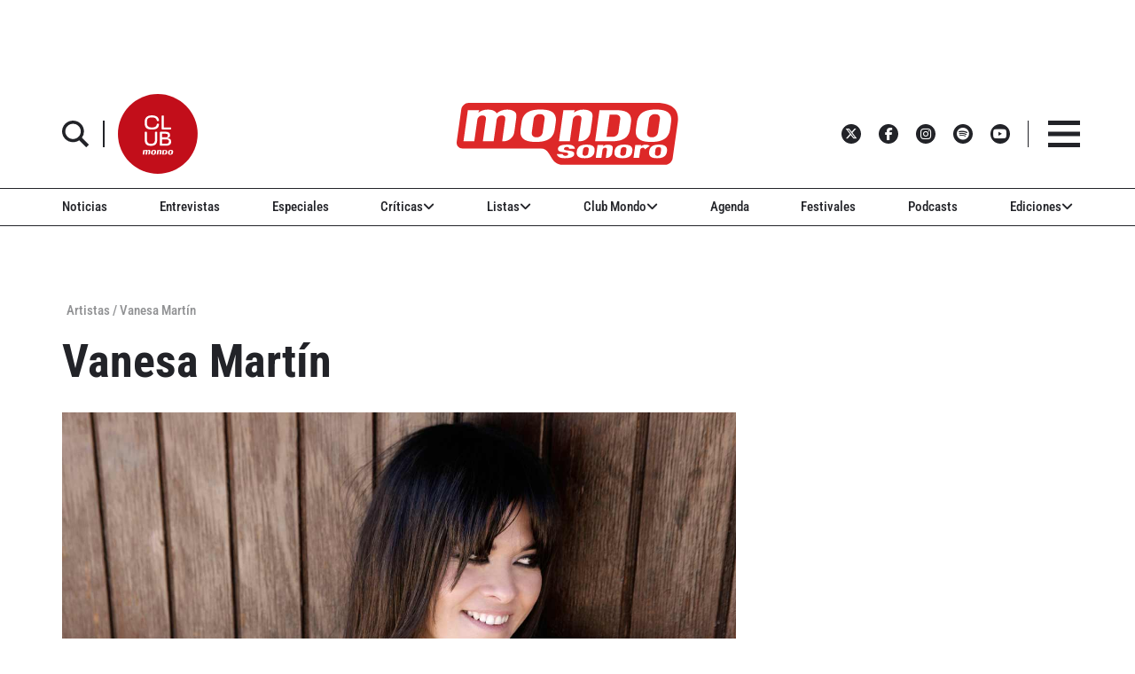

--- FILE ---
content_type: text/html; charset=utf-8
request_url: https://www.google.com/recaptcha/api2/aframe
body_size: 247
content:
<!DOCTYPE HTML><html><head><meta http-equiv="content-type" content="text/html; charset=UTF-8"></head><body><script nonce="Xoi6HbCtpi8YqbuFs5T5PA">/** Anti-fraud and anti-abuse applications only. See google.com/recaptcha */ try{var clients={'sodar':'https://pagead2.googlesyndication.com/pagead/sodar?'};window.addEventListener("message",function(a){try{if(a.source===window.parent){var b=JSON.parse(a.data);var c=clients[b['id']];if(c){var d=document.createElement('img');d.src=c+b['params']+'&rc='+(localStorage.getItem("rc::a")?sessionStorage.getItem("rc::b"):"");window.document.body.appendChild(d);sessionStorage.setItem("rc::e",parseInt(sessionStorage.getItem("rc::e")||0)+1);localStorage.setItem("rc::h",'1768660957452');}}}catch(b){}});window.parent.postMessage("_grecaptcha_ready", "*");}catch(b){}</script></body></html>

--- FILE ---
content_type: text/javascript;charset=UTF-8
request_url: https://www.mondosonoro.com//newsletterjs/
body_size: 17871
content:
var _paq = _paq || []; (function(){ if(window.apScriptInserted) return; _paq.push(["clientToken", "P%2bsIjEMd6oQ%3d"]); var d=document, g=d.createElement("script"), s=d.getElementsByTagName("script")[0]; g.type="text/javascript"; g.async=true; g.defer=true; g.src="https://prod.benchmarkemail.com/tracker.bundle.js"; s.parentNode.insertBefore(g,s); window.apScriptInserted=true;})();document.write("<style type=\"text/css\"> #signupFormOverlay_KKXKK, #signupFormVeil_KKXKK {position: fixed; width: 100%; height: 100%; overflow: hidden; top: 0; left: 0;border: none;}#signupFormVeil_KKXKK {width: calc(100% - 16px);} #signupFormOverlay_KKXKK { z-index: 777777; background-color: rgba(0, 0, 0, 0.7); } #signupFormContent_KKXKK > div.formbox-editor_KKXKK {position: absolute;} #signupFormVeil_KKXKK {opacity: 0;} #signupFormContent_KKXKK.position-centered  > div.formbox-editor_KKXKK {position: relative;} #signupFormContainer_KKXKK, #signupFormContent_KKXKK {z-index: 888888;position: fixed;width: 100%;height: 100%;border: none;top: 0;left: 0;-webkit-animation-fill-mode: forwards;animation-fill-mode: forwards;overflow: auto;} #signupFormContainer_KKXKK {overflow: hidden;} #close-btn_KKXKK svg {display: block;}  #close-btn_KKXKK path {fill: #000000;}#signupFormContainer_KKXKK > #close-btn_KKXKK { right: 20px!important; top: 20px!important; }  #close-btn_KKXKK {position:absolute;cursor: pointer;z-index: 999999;font-size: 20px;display:block; top: 10px; right: 10px;color: #000000;background-color: ;border-radius:0px;} .animation-fadeIn{animation-name: animation-fadeIn;-webkit-animation-name: animation-fadeIn; animation-duration: 0.6s; -webkit-animation-duration: 0.6s; animation-timing-function: ease-in-out; -webkit-animation-timing-function: ease-in-out; visibility: visible !important;} @keyframes animation-fadeIn {0% {opacity: 0.0;} 100% {opacity: 1;} } @-webkit-keyframes animation-fadeIn { 0% {opacity: 0.0;} 100% {opacity: 1;} } .formbox-editor_KKXKK fieldset {border: none;margin: 0;padding: 0 40px;position: relative;} .formbox-editor_KKXKK fieldset > input,.formbox-editor_KKXKK fieldset > textarea,.formbox-editable-field_KKXKK {margin: 10px 0;outline: none;} .spacer-block_KKXKK {min-height: 20px;padding: 10px 0;position: relative;} .spacer-block-line_KKXKK {position: absolute;top: 50%;left: 40px;right: 40px;display: none;border-top-style: solid;} .formbox-editor_KKXKK {margin: 0 auto;padding: 0;text-align: left;width: 100%;box-sizing: border-box;} #formbox_screen_subscribe_KKXKK, #formbox_screen_success_KKXKK, #formbox_screen_captcha_KKXKK {padding: 30px 0;}  .formbox-title_KKXKK, .formbox-text-field_KKXKK {margin-bottom: 0; font-family: Helvetica, Arial, sans-serif; color: #000000; font-size: 14px; } .formbox-title_KKXKK a, .formbox-text-field_KKXKK a  {text-decoration: none;}  .formbox-title_KKXKK p, .formbox-text-field_KKXKK p {margin: 0;margin-bottom: 10px;padding: 0; word-break: break-word;} label.formbox-field-label_KKXKK {font-family: Helvetica, Arial, sans-serif; display: block; margin: 10px 0 0; padding: 0; font-size: 14px; text-align: left;line-height: 100%; color: #000000;} label.formbox-label-wrap_KKXKK {font-family: Helvetica, Arial, sans-serif; display: block; margin: 10px 0 0; padding: 0; font-size: 14px; line-height: 100%; padding-left: 15px; text-indent: -15px; font-style: italic;color: #000000;} label.formbox-label-wrap_KKXKK:last-of-type {margin-bottom: 10px;} label.formbox-label-wrap_KKXKK input[type=checkbox], label.formbox-label-wrap_KKXKK input[type=radio] { width: 13px; height: 13px; padding: 0; margin:0; margin-right: 5px; vertical-align: bottom; position: relative; top: -1px; } select.formbox-field_KKXKK {background-color: #000000; border: 2px solid #f1f2f2; border-radius: 0px; box-sizing: border-box; background-color: #ffffff; font-family: Helvetica, Arial, sans-serif; font-size: 14px; width: 100%; margin: 10px 0; height: auto; padding: 2px 0px;} input.formbox-field_KKXKK {color: #000000; background-color: #ffffff; border: 2px solid #f1f2f2; border-radius:0px; font-family: Helvetica, Arial, sans-serif; font-size: 14px; box-sizing: border-box; padding:15px; width: 100%;} input.formbox-field_KKXKK.text-placeholder {color: #c4c4c4; font-weight: normal; font-style: normal; font-family: Helvetica, Arial, sans-serif; font-size: 14px;} .formbox-field_KKXKK::-webkit-input-placeholder {color: #c4c4c4; font-weight: normal; font-style: normal;opacity: 1;} .formbox-field_KKXKK::-moz-placeholder { color: #c4c4c4; font-weight: normal; font-style: normal;opacity: 1;} .formbox-field_KKXKK:-ms-input-placeholder {color: #c4c4c4; font-weight: normal; font-style: normal; opacity: 1;} .formbox-button_KKXKK {line-height: 100%;  cursor: pointer; margin: 10px 0; } .formbox-button_KKXKK:hover { background-color:#353d41 !important; } .formbox-button_KKXKK:active { background-color:#0d1519 !important; }#popupFormLoader_KKXKK { display: none; position: absolute; bottom: 10px; right: 10px; width: 20px; height: 20px; background-image: url(https://benchmarkemail.com/images/popup-builder/loadingicon.svg); background-position: center center; background-repeat: no-repeat; background-color: rgb(255, 255, 255); background-color: rgba(255, 255, 255, 0.3);  border-radius: 100%; -webkit-animation-name: spin; -webkit-animation-duration: 800ms; -webkit-animation-iteration-count: infinite; -webkit-animation-timing-function: linear; -moz-animation-name: spin; -moz-animation-duration: 800ms; -moz-animation-iteration-count: infinite; -moz-animation-timing-function: linear;-ms-animation-name: spin;-ms-animation-duration: 800ms;-ms-animation-iteration-count: infinite;-ms-animation-timing-function: linear;animation-name: spin;animation-duration: 800ms;animation-iteration-count: infinite;animation-timing-function: linear;}@-moz-keyframes spin {from { -moz-transform: rotate(0deg); }to { -moz-transform: rotate(360deg); }}@-webkit-keyframes spin {from { -webkit-transform: rotate(0deg); }to { -webkit-transform: rotate(360deg); }}@keyframes spin {from {transform:rotate(0deg);}to {transform:rotate(360deg);}}</style>"); document.write("<div id=\"signupFormContainer_KKXKK\" style=\"display: none;\"><div id=\"signupFormOverlay_KKXKK\"></div><div id=\"signupFormContent_KKXKK\" class=\"animation-fadeIn position-centered\"><div id=\"signupFormVeil_KKXKK\"></div><div class=\"formbox-editor_KKXKK\" style=\"background: #ffffff; max-width: 400px;border-radius:0px; box-sizing: border-box;\"><div id=\"close-btn_KKXKK\" style=\"padding: 10px;\"><svg version=\"1.1\" xmlns=\"http://www.w3.org/2000/svg\" xmlns:xlink=\"http://www.w3.org/1999/xlink\" x=\"0px\" y=\"0px\" width=\"10px\" height=\"10px\" viewBox=\"0 0 10 10\" enable-background=\"new 0 0 10 10\" xml:space=\"preserve\"><polygon points=\"10,1.3 8.7,0 5,3.7 1.3,0 0,1.3 3.7,5 0,8.7 1.3,10 5,6.3 8.7,10 10,8.7 6.3,5 \" data-size=\"s-close-medium\" data-selected=\"close-medium\"></polygon></svg></div><div id=\"formbox_screen_subscribe_KKXKK\" style=\"display:block;\" name=\"frmLB\"><input type=hidden name=token_KKXKK id=token_KKXKK value=\"mFcQnoBFKMQdgmZT51%2B6fVcgGr0xQgnh0WmPuwcvlq6461XGx0%2BwrA%3D%3D\" /><fieldset><div class=\"formbox-title_KKXKK\"><p style=\"line-height: 1; text-align: left;\" data-mce-style=\"line-height: 1; text-align: left;\"><span style=\"font-family: Helvetica,Arial,sans-serif; font-size: 20px;\" data-mce-style=\"font-family: Helvetica,Arial,sans-serif; font-size: 20px;\"><strong><span style=\"color: #000000;\" data-mce-style=\"color: #000000;\">Apúntate a nuestro boletín<br></span></strong></span></p></div></fieldset><fieldset class=\"formbox-field_KKXKK\"><input type=text placeholder=\"Nombre\" class=\"formbox-field_KKXKK text-placeholder\" onfocus=\"javascript:focusPlaceHolder(this);\" onblur=\"javascript:blurPlaceHolder(this);\" id=\"fldfirstname_KKXKK\" name=\"fldfirstname_KKXKK\" maxlength=100 /></fieldset><fieldset class=\"formbox-field_KKXKK\"><input type=text placeholder=\"Dirección de correo *\" class=\"formbox-field_KKXKK text-placeholder\" onfocus=\"javascript:focusPlaceHolder(this);\" onblur=\"javascript:blurPlaceHolder(this);\" id=\"fldemail_KKXKK\" name=\"fldemail_KKXKK\" maxlength=100 /></fieldset><fieldset style=\"text-align:left;\"><div id=\"btnSubmit_KKXKK\" onClick=\"javascript:return submit_KKXKKClick();\" style=\"word-break: break-all; box-sizing: border-box; text-align:center; display: inline-block;padding-left: 15px; padding-right: 15px;padding-top: 15px; padding-bottom: 15px;background-color:rgb(33, 41, 45); border: rgba(0, 0, 0, 0) solid 0px; border-radius: 10px;font-family :Helvetica, Arial, sans-serif; font-size: 14px;color: rgb(255, 255, 255); line-height: 1; letter-spacing:1pxpx;\" class=\"formbox-button_KKXKK\">Suscribirse</div></fieldset><div id=\"popupFormLoader_KKXKK\" style=\"display: none;\"></div></div><div id=\"formbox_screen_success_KKXKK\" style=\"display: none;\"><fieldset class=\"formbox-field_KKXKK\"><div class=\"formbox-editable-field_KKXKK formbox-text-field_KKXKK\"><p style=\"color: #000; font-family: Helvetica, Arial, sans-serif; font-size: 20px; line-height: 1;\" data-mce-style=\"color: #000; font-family: Helvetica, Arial, sans-serif; font-size: 20px; line-height: 1;\">¡Gracias por suscribirte!</p></div></fieldset><fieldset class=\"formbox-field_KKXKK\"><div class=\"formbox-editable-field_KKXKK formbox-text-field_KKXKK\"><p style=\"color: #000; font-family: Helvetica, Arial, sans-serif; font-size: 14px; line-height: 1.5;\" data-mce-style=\"color: #000; font-family: Helvetica, Arial, sans-serif; font-size: 14px; line-height: 1.5;\">Ya casi esta listo. Ahora revisa tu email y haz clic en el enlace para confirmar tu suscripción.</p></div></fieldset></div></div></div></div>");
function CheckField_KKXKK(fldName, frm){var fldObj = document.getElementsByName(fldName);if ( fldObj.length > 1 ) {  for ( var i = 0, l = fldObj.length; i < l; i++ ) {   if ( fldObj[0].type == 'select-one' ) { if( fldObj[i].selected && i==0 && fldObj[i].value == '' ) { return false; }   if ( fldObj[i].selected ) { return true; } }  else { if ( fldObj[i].checked ) { return true; } }; } return false; }  else  { if ( fldObj[0].type == "checkbox" ) { return ( fldObj[0].checked ); }  else if ( fldObj[0].type == "radio" ) { return ( fldObj[0].checked ); }  else { fldObj[0].focus(); return (fldObj[0].value.length > 0); }} }
function rmspaces(x) {var leftx = 0;var rightx = x.length -1;while ( x.charAt(leftx) == ' ') { leftx++; }while ( x.charAt(rightx) == ' ') { --rightx; }var q = x.substr(leftx,rightx-leftx + 1);if ( (leftx == x.length) && (rightx == -1) ) { q =''; } return(q); }

function checkfield(data) {if (rmspaces(data) == ""){return false;}else {return true;}}

function isemail(data) {var flag = false;if (  data.indexOf("@",0)  == -1 || data.indexOf("\\",0)  != -1 ||data.indexOf("/",0)  != -1 ||!checkfield(data) ||  data.indexOf(".",0)  == -1  ||  data.indexOf("@")  == 0 ||data.lastIndexOf(".") < data.lastIndexOf("@") ||data.lastIndexOf(".") == (data.length - 1)   ||data.lastIndexOf("@") !=   data.indexOf("@") ||data.indexOf(",",0)  != -1 ||data.indexOf(":",0)  != -1 ||data.indexOf(";",0)  != -1  ) {return flag;} else {var temp = rmspaces(data);if (temp.indexOf(' ',0) != -1) { flag = true; }var d3 = temp.lastIndexOf('.') + 4;var d4 = temp.substring(0,d3);var e2 = temp.length  -  temp.lastIndexOf('.')  - 1;var i1 = temp.indexOf('@');if (  (temp.charAt(i1+1) == '.') || ( e2 < 1 ) ) { flag = true; }return !flag;}}

function focusPlaceHolder(obj) { 
obj.className = "formbox-field_KKXKK"; }
function blurPlaceHolder(obj) { 
if ( obj.value == '' ) { obj.className = "formbox-field_KKXKK text-placeholder"; } } 
function isValidDate(year, month, day) { 
if (year.toString() == '' || month.toString() == '' || day.toString() == '') { return false;} try { year = parseInt(year); month = parseInt(month); day = parseInt(day); } catch (e) { return false;} var d = new Date(year, month - 1, day, 0, 0, 0, 0); return (!isNaN(d) && (d.getDate() == day && d.getMonth() + 1 == month && d.getFullYear() == year));}var submitButton_KKXKK = document.getElementById("btnSubmit_KKXKK");
var subscribeScreen_KKXKK = document.getElementById("formbox_screen_subscribe_KKXKK");
var successScreen_KKXKK = document.getElementById("formbox_screen_success_KKXKK");
var signupFormContainer_KKXKK = document.getElementById("signupFormContainer_KKXKK");
var signupFormVeil_KKXKK = document.getElementById("signupFormVeil_KKXKK");
var signupFormCloseButton_KKXKK = document.getElementById("close-btn_KKXKK");
var signupFormLoader_KKXKK = document.getElementById("popupFormLoader_KKXKK");
function submit_KKXKKClick(){
 var retVal = true; var contentdata = ""; var frm = document.getElementById("formbox_screen_subscribe_KKXKK");if ( !isemail(document.getElementsByName("fldemail_KKXKK")[0].value) ) { 
   alert("Por favor introduzca el Direcci\u00F3n de correo");
document.getElementById("fldemail_KKXKK").focus(); retVal = false;} if ( retVal == true ) {var data = "token=" + encodeURIComponent(document.getElementById("token_KKXKK").value);
data = data + "&" + "fldfirstname=" + encodeURIComponent(document.getElementById("fldfirstname_KKXKK").value);
data = data + "&" + "fldemail=" + encodeURIComponent(document.getElementById("fldemail_KKXKK").value);
submitFormData_KKXKK(data);

if(isemail(document.getElementById("fldemail_KKXKK").value) && window && window.JB_TRACKER && typeof window.JB_TRACKER.jbSubmitForm === 'function') { 
 window.JB_TRACKER.jbSubmitForm({ 
 email: document.getElementById("fldemail_KKXKK").value, didSubmit: true 
 }); 
 }

return retVal; }}var BMESFloaded_KKXKK= false;
var popupFormSubmitting_KKXKK = false;
function submitFormData_KKXKK(data){
if ( BMESFloaded_KKXKK == false && popupFormSubmitting_KKXKK == false ) {
popupFormSubmitting_KKXKK = true; checkLoading_KKXKK();
var oldObj = document.getElementById('img_KKXKK');
try{if (oldObj != null ) { document.getElementById('formbox_screen_subscribe_KKXKK').removeChild(oldObj); } } catch (e){}
var rand = Math.random(); var objImg = document.createElement('img');
objImg.id = "img_KKXKK";
objImg.onload = function(){ popupFormSubmitting_KKXKK = false; BMESFloaded_KKXKK = true; checkLoading_KKXKK();};
objImg.onerror = function(e){ popupFormSubmitting_KKXKK = false; BMESFloaded_KKXKK = false; checkLoading_KKXKK(); errorLoading_KKXKK(e);};
objImg.src = "https://lb.benchmarkemail.com//code/lbform/api?" + data + "&inst=" + rand;
objImg.style.display = "none"; 
checkLoaded_KKXKK(); 
document.getElementById('formbox_screen_subscribe_KKXKK').appendChild(objImg);
} else if (popupFormSubmitting_KKXKK == true) { alert("Guardando, por favor espera..."); 
} }
function checkLoading_KKXKK(e){
  if ( popupFormSubmitting_KKXKK == true ) { 
signupFormLoader_KKXKK.style.display = 'block'; }
  else { signupFormLoader_KKXKK.style.display = 'none'; }
}
function errorLoading_KKXKK(e){
 alert("There was an error. Please try after some time");
 BMESFloaded_KKXKK= false;
}
function checkLoaded_KKXKK(){
if ( BMESFloaded_KKXKK == false ) { setTimeout(checkLoaded_KKXKK, 100); 
} else { 
 var wd = document.getElementById('img_KKXKK').width;
 if ( wd == 1 ) {
   subscribeScreen_KKXKK.style.display = 'none';
  localStorage.setItem('bmePopupFormSignedUp1553901', 'true'); 
  verticalCenter_KKXKK(successScreen_KKXKK);
 }  else { BMESFloaded_KKXKK= false; subscribeScreen_KKXKK.style.display = 'block'; if ( wd == 2 ) { alert("Esta email ya existe. "); document.getElementById('fldemail_KKXKK').focus(); 
 }  else if ( wd == 3 || wd == 4 ) {alert("Direcci\u00F3n de Correo Inv\u00E1lida");  document.getElementById('fldemail_KKXKK').focus(); 
 }  else if ( wd == 6 ) {alert("Esta direcci\u00F3n de correo se ha dado de baja anteriormente");  document.getElementById('fldemail_KKXKK').focus(); 
 }  else { alert("There was an error. Please try after some time");  document.getElementById('fldemail_KKXKK').focus(); } 
} } }
signupFormCloseButton_KKXKK.addEventListener("click", function() {signupFormContainer_KKXKK.style.display = 'none';});
  var bmePopupFormViewed_KKXKK = localStorage.getItem('bmePopupFormSignedUp1553901'); 
  if ( bmePopupFormViewed_KKXKK != 'true') {
setTimeout(function () {verticalCenter_KKXKK(signupFormContainer_KKXKK); }, 3 * 1000);
  } 
function debounce_KKXKK(func, wait, immediate) {
var timeout;
return function() {
var context = this, args = arguments;
var later = function() {timeout = null; if (!immediate) func.apply(context, args); };
var callNow = immediate && !timeout; clearTimeout(timeout); timeout = setTimeout(later, wait); if (callNow) func.apply(context, args); };
};
var hasVerticalCenter_KKXKK = document.getElementsByClassName('position-centered');
function verticalCenter_KKXKK(element) { if(element) { element.style.opacity = 0;  element.style.display = 'block';  }
setTimeout(function () { if (hasVerticalCenter_KKXKK.length > 0) { var windowHeight = Math.max(document.documentElement.clientHeight, window.innerHeight || 0); 
 var formElement_KKXKK = document.getElementsByClassName('formbox-editor_KKXKK')[0]; var formHeight_KKXKK = formElement_KKXKK.clientHeight; 
 if (formHeight_KKXKK < windowHeight) { var newPosition = 0; newPosition = (windowHeight - formHeight_KKXKK) / 2; formElement_KKXKK.style.top = newPosition + 'px'; } else { formElement_KKXKK.style.top = '0px'; } }
if(element) { element.style.opacity = 1;  }
 }, 100);
}
if (hasVerticalCenter_KKXKK.length > 0) { var resizeEvent_KKXKK = debounce_KKXKK(function() { verticalCenter_KKXKK(); }, 250); window.addEventListener('resize', resizeEvent_KKXKK); } 



--- FILE ---
content_type: application/javascript; charset=utf-8
request_url: https://fundingchoicesmessages.google.com/f/AGSKWxUTzvqy4JGlyiP20rKQA5gUGGNr73XqS9XiRPe3o_Gk6XDlAZ8eshUzHQv5JCyRQUh_YeimoYfIuuDFdlqht6rtRn8k2ISityk2MTVyfBQGNPE-SP2qa6WW3nDCyETOSKWlyB8vsvoSXA0hAM9FxVvuYLR61CQP67nl83KafYmhwcp3P93n15_KNj6b/_/adevents..cyad1.-980x60-/ad_square.-Web-Advert.
body_size: -1289
content:
window['f3e286d6-584c-44ff-b175-866d41262799'] = true;